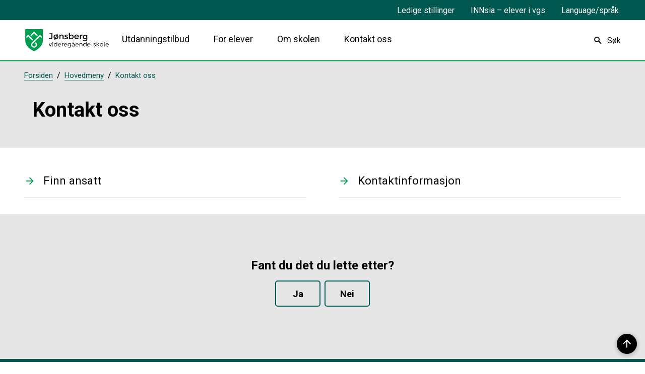

--- FILE ---
content_type: text/html; charset=utf-8
request_url: https://www.jonsberg.vgs.no/hovedmeny/kontakt-oss/
body_size: 15955
content:


<!DOCTYPE html>
<html lang="nb">
<head><meta charset="utf-8" /><meta name="format-detection" content="telephone=no" />
        <base href="/">
    <link href="/templates/assets/css/default.css?v=17.10.4485" type="text/css" rel="stylesheet">
<script src="/ClientApp/vanilla/templates/dist/bundle.js?v=17.10.4485" type="module"></script>
<script src="/ClientApp/vanilla/web-component-library/dist/index.js" type="module"></script>
<script src="/clientapp/reactjs-front/shared-components/dist/acos-shared-components.umd.js"></script><link href="/templates/assets/legacy-css/default-typography.css?v=20250526" rel="stylesheet" type="text/css" /><link href="/templates/assets/legacy-css/default-skip-to-links.css?v=20230510" rel="stylesheet" type="text/css" /><link href="https://cdn.jsdelivr.net/npm/remixicon@latest/fonts/remixicon.min.css" rel="stylesheet" /><link href="/templates/assets/legacy-css/default-tabfocus-styles.css?v=20250331" rel="stylesheet" type="text/css" />
<meta http-equiv="X-UA-Compatible" content="IE=edge" />
<script src="/script/jQuery/jquery-1.12.4.min.js"></script>
<script src="/script/jQuery/jquery-migrate-1.4.1.min.js"></script>




<script src="/script/js/basefunksjoner.js?v=20210408"></script>




<script src="/script/jQuery/jquery.acos.js?v=20102020"></script>

<link type="text/css" rel="stylesheet" href="/clientApp/reactjs-front/tilbakemelding/build/static/css/main.da8afa71.css?v=17.10.4485" />
<link type="text/css" rel="stylesheet" href="/Maler/Default/assets/css/themes/default/default.css?v=17.10.4485" />
<link type="text/css" rel="stylesheet" href="/Maler/Standard/Handlers/StyleHandler.ashx?bundle=signature&portalID=17&sprakID=1&designID=18&v=17.10.4485" />
<link type="text/css" rel="stylesheet" href="/Design/fylkeskommunene/fylkene/v2019/assets/css/themes/innlandet/innlandet-vgs/innlandet-vgs.css?v=v17.10.04485" />
<link type="text/css" rel="stylesheet" href="https://fonts.googleapis.com/css?family=Roboto:400,400i,700,700i&display=swap" />
<link type="text/css" rel="stylesheet" href="/css/autoSuggest/autoSuggest.min.css?v=20230704" />
<meta name="google-site-verification" content="KHWcyGy3i_Rd6tgLPIW4qcBTB_cMe8Xk742ettFcB5U" />


    
    <meta name="viewport" content="width=device-width, initial-scale=1" />
    
    
    
    
    
<title>
	Kontakt oss - Jønsberg videregående skole
</title><script>
    (function () {
        document.addEventListener('DOMContentLoaded', function () {
            document.querySelector(':root').style.setProperty('--bc-primary-color-500', '#005850');
            document.querySelector(':root').style.setProperty('--bc-primary-color-400', '#196861');
            document.querySelector(':root').style.setProperty('--bc-primary-color-300', '#478680');
            document.querySelector(':root').style.setProperty('--bc-primary-color-200', '#7EAAA6');
            document.querySelector(':root').style.setProperty('--bc-primary-color-100', '#B1CCC9');
        });
     })();
</script>
<link href="/css/css.ashx?style=artikkel" rel="stylesheet" type="text/css" /><link href="/css/css.ashx?style=login" rel="stylesheet" type="text/css" /><link rel="shortcut icon" href="/handlers/bv.ashx/iefe3ee3a-1357-40e1-8b37-58a303f8096a/favicon.png"/>
<meta name="description" content="Jønsberg videregående skoler er en naturbruksskole som ligger i flotte omgivelser i Stange kommune." />
<meta name="language" content="nb" />
<meta name="acos-cmscontext" content="w3029$o-1$m2622$sl0" />
</head>
<body lang="nb">
    
    
    
    
    <div aria-label="Snarveier " role="navigation">

	<ul class="il-skip-to-links hidden">

		<li class="il-skip-to-link-item"><a class="il-skip-to-link" href="#contentInnhold">Hopp til innhold</a></li>
		<li class="il-skip-to-link-item"><a class="il-skip-to-link" href="#contentHovedmeny">Hopp til meny</a></li>
		<li class="il-skip-to-link-item"><a class="il-skip-to-link" href="#contentSok">Hopp til søk</a></li>

	</ul>
</div>

    

    <script type="text/javascript"> /*<![CDATA[*/ (function() { var sz = document.createElement('script'); sz.type = 'text/javascript'; sz.async = true; sz.src = '//siteimproveanalytics.com/js/siteanalyze_6002401.js'; var s = document.getElementsByTagName('script')[0]; s.parentNode.insertBefore(sz, s); })(); /*]]>*/ </script>

    
    
    <form method="post" action="/hovedmeny/kontakt-oss/" id="aspnetForm" class="no-script transport-page subpage">
<div>
<input type="hidden" name="__VIEWSTATE" id="__VIEWSTATE" value="kY2maWVN2RN4FXgxrAJ2ihvdb5c3i7yPPne/5bNVpeB/b0suVh/CDc0th10zNQ1aNCopOow35Nh5nZQXYfaAVfyeWdMJwgXR3QNPvhTaRvpLPe4GOxP4eb9/rMsVml08jbhAnr9nX8iI7dBi/eaGWGH/Psq7e5gC5sHnDVgJ37cZ9G+EAUutmsckJUhlxskfdyOrHLrSBT7DVSy60wJq4lip+V8cPR3kme8jESYOeDkbbcOLTEY4H5d0L+VB10YHGX/[base64]/RMWeJ640vWkdAqPw0BkL2FWhK7li3yUb7WwNYhwxf4sFRwaRoLSXtKU3DV4ILENFfIMZ+b/rdcGNV7MtrJWNiAz5uX1iZ3vrqCLefqSku/Majkb/qCUle02k5NWLICdbByv3azbn+vcZE6DqCj3SwghUHcCTZ7DBHDg8+ludtdvIQ3zXiVbtkmZ8kYCQadUO7W+Q0H3wrHdGYksMRAhW2L+jXkB2W6TMozYx3IqMU1IH41PIvZ6B8MYiJRO2c1YRXwEJUY+LRSEEqfGeHir0WVXsUtXTysfir/k5lJlD/vM7ctKySsLO8DotN/f1O7AyhoMzZoW45I35t/Z9+ENCzkdMqvYYN/7LZlcBD4G6BLuASW/iSg/RQVQ2XRx/ULaJkRLLVKedMISpKm/pmuJbLTajqG0OPMNmtzkIkpR2VgaRpNQ/5PyT69OKxknataDieaZ7Kk0iOoehLPTJQU7duZBG+Y1cDGA8RFh5bGIX8mgmPFKQlEI063Dye5jDJQypffOZp4+ZXP/I55FY+BvH9xGGDVBQV3kzCWYzz1CVEKK640PHNobxbxATivdprk+uwrxV3SznhpHr4wTMHO5a311sILHRH2rmOfhp3quSVg7w46jClhXhVoPIfiXE786namEVEmWZzVe84L5zfaOsSR87bWY3TnwGWY7DuE+uQfj0SwfLGx/hjiREFllttu3FlLmZmZS/bsh32xK7hALGWjEm9UyJasaRJu8/uz9/pztIArjWJRgOip/EPo4mclV9ul3UCz5h3NhRZeW4+0ZfH0nF0Elad8GV0/UJLGMkc2ngJd6bmUHp8JHk2dPC4StTM28Ydg6MjhohZfA21L4YjwApZ/q6C8J3vsgic7BjVwQ44E8wtg2arY2uxrDicTQ8CVqNxJuON5hDQZUGN2ceFfatITNf4cXJAxPk35KBjiW/bRZiRhCgT/Ij4EyJT9gxje/[base64]/Og59NlblYm8EekLO3lFptMyIUch+O9F0DUcod1dniTGW3qlrbJrxPpM5WMwswyoWOEuuNhI7kSSRJu+Mc8sAYSjQT+/UUUtiW4C90ZNkeswSp9o+euG0DQ46PlJ3wHeIWQlSZGfe1AFtko/KEnAlJ03RWLWmZ4UzR6PtC6FLxYI94jA+Rpj/pLs/2cKjATRxirIxV3RBjsAm/LFkYDdnIr+X54+A0x7FX8EMCNwK5jIyAPL0d4kM3KQ+hbxWh2FTsq8asY6CCHlLquaa4TEDzLAXh2KPouFPbJh2ozgQM8XvOAXJpYn/JSWArbqb/L4C1cbB31VNGPobfssE0zkVqzcI4VYjdt5WXcmnJ5A5vnFZdKAVvaHHkJa5rIs2Sb8nfrEv96xLNsrJuP0Y3Vs7Mry+EOm4/f6SDzfny8mWndkUV9nZhiN3JbGE3FkrbUH/InDoOufgGpeciyriXieqrTG/9lRsETQYRrr/xWK2iCnPWXFQ92Q5jVLd6Ty7Wy57fuY6JkZYb8asFoFa2+kdZGndhEevnpinqGLCdPGDr/rIy232tMwbVIA9dAn+pyZz1BroDwNPZ/C0lWJJS1mNyNsbuaL6xeeprzaiF9qN9hAACzBrKYb3lPBckm526d1kH393q+22TBV6kQ47OgugNKUkGKFedzBuN2WT6o5P9kh/xhveZcLrVuC3j8AfAJmjI+NC1+cTSpb4GrrhATLUqfdyuXRe5ry8gKdzL7+2ciqAlts5k0LCxZ+H+JwnvBzh7JTM6CVHAQ2Zqxy/ZybkLTbLTXyaOrLyfYFq+65BhiAa2K27yjpi24SxjDXdw7tCukh1nZ/VCWfc1Anggcdo9gz1ygyf/TZHBvGJWodCaPQjJchsxJ0buZ7c1ruhR0wZrF+GXCE3OtrQLPL10RvZHntNl3+wsD8AQIT6BAx+LFGNxGqRuKMup/SGnlcFhmWdfo+J4waWKWYFMTYoRxYVLh0H1T4oGz+A0g0L7DQx6cQPQOV99zN16w+uscqgD5wFqhWGUQ/RZC0efWaTbCJK3M0ZxYhfgWInGQdH2FAEssTqBgQXV1LHw20ulOiZkbHaaGMkHTB3k8ZH9zhxgG1qOBoUpPX9Dk5P0T1qb+1e15E396wCRgXSQt3x+Ba3KYpUNn+1bXq0V2d4B2icU+PUPbJVHKhqKK1A8zcCPfG4aYPs+q53UF/U6U9h3cVH49wDNRoONcPtKMsWgDGCsfO9FobwRHn6XJdkFMEtZp14yjYO4chs6oH1Z5afe0iHi07qH7tFV/acojeWFms+9zhXK8xfcxXSCPFaWnVV5FzQT97vX6341pwCa0vFz7WZzadQpBdCA9YbSiu9/U73Ww7l2ys0TzWXm4frchLysNepnj3jIcTw98Wm/36h85x4efNP1CpI1LyHKw5gyLEFND1GxbtlDQ1DIeU6qJvlXTqxDHqRqCWjXuDRSKc+0lK7qaHGFmLy2NmA3JUBNPRJM5dKNq3J4puHCoWAY2Ls8Y2LtMP+L4IshlDToRbfnamiZoq9tscZPL/F547kIOyBp4Z+15DwysUrEfnyKTwwlkJXgZabRDADkClYWFAtetusnSE5v+kBIE4HkuBNuBGWGp7mosCwkmq360nUQVm86QyOUuHPKvw2iZ9xPVqlddpqi/n2qeF6R8ufnYLdJnLS1p0gFL3hjqqMskroNDlGKKqY0lWoUaCRP+Hojm5h5aUE5tl0V1x40viX3LjpTldwUP4=" />
</div>


<script type="text/javascript">
//<![CDATA[
function addLoadEvent(func) {
var oldonload = window.onload;
if (typeof window.onload != 'function') {
window.onload = func;
} else {
window.onload = function() {
if (oldonload) {
oldonload();
}
func();
}
}
}   
//]]>
</script>

<div>

	<input type="hidden" name="__VIEWSTATEGENERATOR" id="__VIEWSTATEGENERATOR" value="5D6C0733" />
	<input type="hidden" name="__EVENTTARGET" id="__EVENTTARGET" value="" />
	<input type="hidden" name="__EVENTARGUMENT" id="__EVENTARGUMENT" value="" />
	<input type="hidden" name="__VIEWSTATEENCRYPTED" id="__VIEWSTATEENCRYPTED" value="" />
	<input type="hidden" name="__EVENTVALIDATION" id="__EVENTVALIDATION" value="dEQIPmtG3llkJLkO9uY2DfA8iLckUrnpJCjFkZgQYOJ9fHuyvW3Dsb4mT0rdXFVvl7Zd2LzrpkpiIs3wH7tqLkLc0naro/WNjo+dTRK7EW6Dql8Hk/ZtTCOxBXcKn9/OqSdLxcI/GbQIk4V2fZYqwKjhn/o68ZyCy95w9CRSkG9ZQRLiAKGCsqWefEaEt/5Deou4e7r+asjkuGcZQUb6eyMUIEV3QtY0FaVysKbmUJ1LsH22YAmfnJcdBDGm7luyLfUNqWxqIDXeqanT3l24Ag==" />
</div>

        
        
        
        
            <header class="header">
                <a name="header"></a>
                
                    <div class="header-upper wrapper-outer">
                        <div class="header-upper-content wrapper-inner wrapper-inner--full-width">
                            <!-- Start sone -->
<div id="Sone2003" class="zone Zone webPartZoneVertical">

</div>
<!-- Slutt sone --><!-- Start sone -->
<div id="Sone2004" class="zone Zone webPartZoneVertical">

	<div class="webPart" id="ctl00_ctl00_ctl00_ctl00_innhold_ctl04_WebpartId_1468">
		<div class="webPartInnhold">
			
<ul class="vListe"><li class="toplevel"><a href="https://innlandetfylke.no/om-fylkeskommunen/ledige-stillinger/" data-id="8301" class=""><span><span class="img"></span><span class="text">Ledige stillinger</span></span></a></li><li class="toplevel"><a href="https://innlandet.sharepoint.com/sites/INNsia-Eleverivideregendeskole" target="_blank" data-id="8302" class=""><span><span class="img"></span><span class="text">INNsia – elever i vgs</span></span></a></li><li class="toplevel js-google-translate"><a href="https://innlandetfylke.no/" data-id="8378" class=""><span><span class="img"></span><span class="text">Language/språk</span></span></a></li></ul>
		</div>
	</div>

	<div class="webPart google-translate-container" id="ctl00_ctl00_ctl00_ctl00_innhold_ctl04_WebpartId_2760">
		<div class="webPartInnhold">
			<div id="google_translate_element" class="notranslate skiptranslate" data-languages=""></div>
                <script src="/script/js/googleTranslate.js"></script>
                <script src="https://translate.google.com/translate_a/element.js?cb=googleTranslateElementInit" async defer></script>
            
		</div>
	</div>

</div>
<!-- Slutt sone -->
                        </div>
                    </div>
                
                <div class="header-lower wrapper-outer">
                    <div class="header-lower-content wrapper-inner wrapper-inner--full-width">
                        <div class="logo">
                            <a id="ctl00_ctl00_ctl00_ctl00_innhold_hlDefault" href="/">
                                    <span class="custom-logo">
                                        <img alt="Jønsberg videregående skole" src="/handlers/bv.ashx/i1d13b07a-4587-4777-9d25-541d4d6bd550/jonsberg-vgs.svg" />
                                    </span>
                                </a>
                        </div>
                        <div class="navigation">
                            
                                <div class="navigation-links">
                                    <!-- Start sone -->
<div id="Sone2002" class="zone Zone webPartZoneVertical">

	<div class="webPart" id="ctl00_ctl00_ctl00_ctl00_innhold_ctl05_WebpartId_1467">
		<div class="webPartInnhold">
			
<ul class="vListe"><li class="toplevel"><a href="https://www.jonsberg.vgs.no/hovedmeny/utdanningstilbud/" data-id="1524" class="">Utdanningstilbud</a></li><li class="toplevel"><a href="https://www.jonsberg.vgs.no/hovedmeny/for-elever/" data-id="1525" class="">For elever</a></li><li class="toplevel"><a href="https://www.jonsberg.vgs.no/hovedmeny/skolen-var/" data-id="1526" class="">Om skolen</a></li><li class="toplevel"><a href="https://www.jonsberg.vgs.no/hovedmeny/kontakt-oss/" data-id="2330" class="">Kontakt oss</a></li></ul>
		</div>
	</div>

</div>
<!-- Slutt sone -->
                                </div>
                            

                        </div>
                        <div class="navigation-buttons">
                            <a name="contentHovedmeny"></a>

                            <button type="button" class="search-box-toggle">
                                <span>
                                    Søk 
                                </span>
                            </button>
                            <button type="button" class="main-menu-toggle">
                                <span class="vis-meny">
                                    Meny 
                                </span>
                            </button>
                        </div>
                    </div>
                </div>
            </header>
        
        <nav class="main-menu">
            <div class="main-menu-content">
                
                <!-- Start sone -->
<div id="Sone100000" class="zone Zone webPartZoneVertical">

	<div class="webPart nav-menu" id="ctl00_ctl00_ctl00_ctl00_innhold_ctl07_WebpartId_1480">
		<div class="webPartInnhold">
			
<ul class="vListe"><li class="toplevel"><a href="https://www.jonsberg.vgs.no/hovedmeny/utdanningstilbud/" data-id="1524" class="">Utdanningstilbud</a></li><li class="toplevel"><a href="https://www.jonsberg.vgs.no/hovedmeny/for-elever/" data-id="1525" class="">For elever</a></li><li class="toplevel"><a href="https://www.jonsberg.vgs.no/hovedmeny/skolen-var/" data-id="1526" class="">Om skolen</a></li><li class="toplevel"><a href="https://www.jonsberg.vgs.no/hovedmeny/kontakt-oss/" data-id="2330" class="">Kontakt oss</a></li></ul>
		</div>
	</div>

	<div class="webPart top-menu" id="ctl00_ctl00_ctl00_ctl00_innhold_ctl07_WebpartId_1481">
		<div class="webPartInnhold">
			
<ul class="vListe"><li class="toplevel"><a href="https://innlandetfylke.no/om-fylkeskommunen/ledige-stillinger/" data-id="8301" class="">Ledige stillinger</a></li><li class="toplevel"><a href="https://innlandet.sharepoint.com/sites/INNsia-Eleverivideregendeskole" target="_blank" data-id="8302" class="">INNsia – elever i vgs</a></li><li class="toplevel js-google-translate"><a href="https://innlandetfylke.no/" data-id="8378" class="">Language/språk</a></li></ul>
		</div>
	</div>

</div>
<!-- Slutt sone -->
            </div>
        </nav>
        <div class="search-box wrapper-outer" role="search">
            <div class="search-box-content wrapper-inner">
                <div id="ctl00_ctl00_ctl00_ctl00_innhold_ucSokLiten_pnlSok" onkeypress="javascript:return WebForm_FireDefaultButton(event, &#39;ctl00_ctl00_ctl00_ctl00_innhold_ucSokLiten_btnSearch&#39;)">
	
<div class="js-searchform" data-action-url="/sok.aspx">
    <div id="ctl00_ctl00_ctl00_ctl00_innhold_ucSokLiten_pnlAutoSuggest">
		
        
        
        
        <script>
            $(function () {
                if (typeof window.AutoSuggest !== 'undefined') { 
                    document.querySelector("#ctl00_ctl00_ctl00_ctl00_innhold_ucSokLiten_txtSearch").setAttribute('autocomplete', 'off');
                    AutoSuggest.init(document.querySelector("#ctl00_ctl00_ctl00_ctl00_innhold_ucSokLiten_txtSearch"), {
                        PortalID: 17,
                        SprakID: 1,
                        Token: '37691749112f46eeb11d64241d26cf4a',
                        AutoSuggestWordsURL: '/api/presentation/sok/Forslag',
                        DidYouMeanURL: '/api/presentation/sok/ForslagPaAndreOrd',
                        Container: $("#ctl00_ctl00_ctl00_ctl00_innhold_ucSokLiten_pnlSok"),
                        btnSearch: $("#ctl00_ctl00_ctl00_ctl00_innhold_ucSokLiten_btnSearch, #ctl00_ctl00_ctl00_ctl00_innhold_ucSokLiten_btnImageSearch"),
                        oSeResultatFor: ''
                    });
				}
            });
        </script>
    
	</div>
    <a name="contentSok"></a>
	

    <input type="hidden" name="ctl00$ctl00$ctl00$ctl00$innhold$ucSokLiten$hdMId1" id="ctl00_ctl00_ctl00_ctl00_innhold_ucSokLiten_hdMId1" value="2545" />
    <input name="ctl00$ctl00$ctl00$ctl00$innhold$ucSokLiten$txtSearch" type="text" id="ctl00_ctl00_ctl00_ctl00_innhold_ucSokLiten_txtSearch" class="js-liten-trigger-search" aria-label="Søketekst" placeholder="Hva leter du etter?" />
    <input type="submit" name="ctl00$ctl00$ctl00$ctl00$innhold$ucSokLiten$btnSearch" value="Søk" id="ctl00_ctl00_ctl00_ctl00_innhold_ucSokLiten_btnSearch" />
    

    <script>
        (function () {

            const input = document.getElementById('ctl00_ctl00_ctl00_ctl00_innhold_ucSokLiten_txtSearch');
            const searchBase = '/sok.aspx';
            const searchUrl = searchBase + (searchBase.includes('?') ? '&' : '?') + 'MId1=2545&soketekst='

            if(input) {
                var searchBoxes = document.querySelectorAll('.js-searchform .js-liten-trigger-search');

                if (searchBoxes) {
                    for (var i = 0; i < searchBoxes.length; i++) {
                        var searchBox = searchBoxes[i];

                        if (!searchBox.hasAttribute('data-handled')) {
                            searchBox.setAttribute('data-handled', 'true');

                            searchBox.addEventListener('keydown', function(e) {
                                if (e.which == 13) {
                                    window.location.href = searchUrl + input.value;
                                }
                            });
                        }
                    }
                }

                var submitButtons = document.querySelectorAll('.js-searchform input[type="submit"]');
        
                if (submitButtons) {
                    for (var i = 0; i < submitButtons.length; i++) {
                        var submitButton = submitButtons[i];
                    
                        if (!submitButton.hasAttribute('data-handled')) {
                            submitButton.setAttribute('data-handled', 'true');

                            submitButton.addEventListener('click', function (e) { 
                                e.preventDefault();
                                window.location.href = searchUrl + input.value;
                            });
                        }
                    }
                }
            }

        })();
    </script>
</div>

</div>
            </div>
        </div>
        
        
    

    
    
        <div class="page-navigation-banner">
            
                <div class="upper-page-navigation wrapper-outer">
                    <div
                        class="upper-page-navigation-content wrapper-inner wrapper-inner--full-width">
                        
                            <div class="breadcrumbs">
                                <div class="breadcrumbsWrapper">
                                    
        <span>
            <span class="breadcrumbs__label ">
                Du er her:
            </span>
        </span>
        <ul id="breadcrumb-ctl00_ctl00_ctl00_ctl00_innhold_MidtSone_ucBreadcrumbs" class="breadcrumbs__list js-breadcrumb">
    
        <li class="breadcrumbs__item">
            <a href="https://www.jonsberg.vgs.no:443/" 
                >
                <span>Forsiden</span>
            </a> 
        </li>
    
        <li class="breadcrumbs__item">
            <a href="https://www.jonsberg.vgs.no:443/hovedmeny/" 
                >
                <span>Hovedmeny</span>
            </a> 
        </li>
    
        <li class="breadcrumbs__item">
            <a href="https://www.jonsberg.vgs.no:443/hovedmeny/kontakt-oss/" 
                >
                <span>Kontakt oss</span>
            </a> 
        </li>
    
        </ul>
    

<script>

    (function () {

        

        var initialBreadcrumbs = [];

        function createBreadcrumbItem(title, url) {
            var liElement = document.createElement('li');
            liElement.classList.add('breadcrumbs__item');

            var aElement = document.createElement('a');
            aElement.href = url;

            liElement.appendChild(aElement);

            var spanElement = document.createElement('span');
            spanElement.innerText = title;

            aElement.appendChild(spanElement);

            return liElement;
        }

        function initialize() {
            var breadcrumbElements = document.querySelectorAll('.js-breadcrumb');

            if (breadcrumbElements) {
                for (var i = 0, length = breadcrumbElements.length; i < length; i++) {
                    var breadcrumbElement = breadcrumbElements[i];

                    initialBreadcrumbs[breadcrumbElement.id] = breadcrumbElement.querySelectorAll('li');
                }
            }
        }

        document.addEventListener('DOMContentLoaded', function () {
            if (!window.legacyBreadcrumbsInitialized) {
                initialize();

                if (window.eventBus) {
                    window.eventBus.addEventListener('add-breadcrumb-item', function (event) {
                        var breadcrumbElements = document.querySelectorAll('.js-breadcrumb');

                        if (breadcrumbElements) {
                            for (var i = 0, length = breadcrumbElements.length; i < length; i++) {
                                var breadcrumbElement = breadcrumbElements[i];

                                var breadcrumbItemElement = createBreadcrumbItem(event.target.title, event.target.url);

                                breadcrumbElement.appendChild(breadcrumbItemElement);
                            }
                        }
                    });

                    window.eventBus.addEventListener('remove-breadcrumb-item', function (event) {
                        var breadcrumbElements = document.querySelectorAll('.js-breadcrumb');

                        if (breadcrumbElements) {
                            for (var i = 0, length = breadcrumbElements.length; i < length; i++) {
                                var breadcrumbElement = breadcrumbElements[i];

                                if (breadcrumbElement.lastElementChild) {
                                    breadcrumbElement.removeChild(breadcrumbElement.lastElementChild);
                                }
                            }
                        }
                    });

                    window.eventBus.addEventListener('reset-breadcrumb', function (event) {
                        var breadcrumbElements = document.querySelectorAll('.js-breadcrumb');

                        if (breadcrumbElements) {
                            for (var i = 0, length = breadcrumbElements.length; i < length; i++) {
                                var breadcrumbElement = breadcrumbElements[i];

                                breadcrumbElement.innerHTML = '';

                                for (var j = 0; j < initialBreadcrumbs[breadcrumbElement.id].length; j++) {
                                    var breadcrumbItemElement = initialBreadcrumbs[breadcrumbElement.id][j];

                                    breadcrumbElement.appendChild(breadcrumbItemElement);
                                }                           
                            }
                        }
                    });
                }

                window.legacyBreadcrumbsInitialized = true;
            }
        });

    })();

</script>
                                </div>
                            </div>
                        
                    </div>
                </div>
            <a name="contentInnhold"></a>

                <div class="page-title wrapper-outer js-page-title">
                    <div class="page-title-content wrapper-inner">
                        <div
                            class="page-title-content-block page-title-content-block--left">
                            <h1 class="js-page-title-text">
                                Kontakt oss
                            </h1>
                            <!-- Start sone -->
<div id="Sone10002" class="zone Zone webPartZoneVertical">


</div>
<!-- Slutt sone -->
                        </div>
                        
                    </div>
                </div>
            
        </div>
        
            <div class="lower-page-navigation wrapper-outer">
                <div class="lower-page-navigation-content wrapper-inner">
                    
                        <div class="sub-navigation">
                            
<ul class="vListe">
<li><a href="https://www.jonsberg.vgs.no:443/hovedmeny/kontakt-oss/finn-ansatt/" data-id="7284"><span><span class="text">Finn ansatt</span></span></a></li><li><a href="https://www.jonsberg.vgs.no:443/hovedmeny/kontakt-oss/kontaktinformasjon/"><span><span class="text">Kontaktinformasjon</span></span></a></li></ul>

                        </div>
                    
                </div>
            </div>
        
    
    
    
    

    

    

    <div class="zone-containers">
        
        <div id="ctl00_ctl00_ctl00_ctl00_innhold_MidtSone_plhZoneContainer7100" class="zone-container wrapper-outer">
	
            <div class="wrapper-inner">
                <!-- Start sone -->
	<div id="Sone7100" class="zone Zone webPartZoneVertical">

		<div class="webPart" id="ctl00_ctl00_ctl00_ctl00_innhold_MidtSone_ctl09_WebpartId_1479">
			<div class="webPartInnhold">
				
    <div id="tilbakemelding"></div>



			</div>
		</div>

	</div>
	<!-- Slutt sone -->
            </div>
        
</div>
        
        
        
        
    </div>
    

        
        
            <footer class="footer wrapper-outer">
                
                    <div class="footer-logo wrapper-inner">
                        <!-- Start sone -->
<div id="Sone7600" class="zone Zone webPartZoneVertical">

	<div class="webPart egendef" id="ctl00_ctl00_ctl00_ctl00_innhold_ctl09_WebpartId_1470">
		<div class="webPartInnhold">
			<!-- Cached at 30.01.2026 06.53.24 (html) 08.07.2025 20.55.14 (content) (1) -->
<p><a class="InnholdLinkTekst link-webpage " href="https://www.jonsberg.vgs.no/" data-id='8365'><span class="displayBlock artikkel-bilde-container legacy-content-block legacy-content-block--image displayBlock floatNone bilde"><img alt="Jønsberg videregående skole" src="/handlers/bv.ashx/i60912699-0754-48ff-b8cf-f0c46116153a/w1200/q377/kb3d877e4099c/jonsberg-vgs.png" class="js-lightbox-image" data-lightbox-image-url="/handlers/bv.ashx/i60912699-0754-48ff-b8cf-f0c46116153a/w1200/q377/kb3d877e4099c/jonsberg-vgs.png" data-lightbox-thumbnail-url="/handlers/bv.ashx/e1/i60912699-0754-48ff-b8cf-f0c46116153a/w1200/q377/ka98fcc74dbf7/jonsberg-vgs.png" data-lightbox-image-description="" data-lightbox-image-alttext="Jønsberg videregående skole"/></span></a><span>&nbsp;</span></p>


		</div>
	</div>

</div>
<!-- Slutt sone -->
                    </div>
                
                <div class="footer-content wrapper-inner">
                    <ul>
                        <li>
                            <!-- Start sone -->
<div id="Sone8000" class="zone Zone webPartZoneVertical">

	<div class="webPart egendef" id="ctl00_ctl00_ctl00_ctl00_innhold_ctl10_WebpartId_1471">
		<div class="webPartInnhold">
			<!-- Cached at 30.01.2026 06.53.24 (html) 08.07.2025 20.55.14 (content) (1) -->
<h2 class="il-heading il-heading--h2">Kontakt&nbsp;oss</h2>

<p>Telefon: 62 58 12 01</p>

<p><a class="InnholdLinkTekst link-email " href="mailto:post.jonsberg.vgs@innlandetfylke.no" data-id='1568'>Send e-post</a></p>

<p><a class="InnholdLinkTekst link-webpage " href="https://svarut.ks.no/edialog/mottaker/920717152" data-id='10792'>Send sikker digital post</a></p>

<p><strong>Bes&oslash;ksadresse</strong><br />
J&oslash;nsbergvegen 272<br />
2335 Stange<br />
<a class="InnholdLinkTekst link-webpage " href="http://www.googlemaps.com" data-id='1567'>Vis i kart</a></p>

<p><strong>Postadresse&nbsp;</strong><br />
<a class="InnholdLinkTekst link-webpage InnholdLinkTekst" href="https://www.jonsberg.vgs.no/hovedmeny/kontakt-oss/kontaktinformasjon/" data-id='2444'>Se n&aelig;rmere informasjon</a></p>


		</div>
	</div>

</div>
<!-- Slutt sone -->
                        </li>
                        <li>
                            <!-- Start sone -->
<div id="Sone8001" class="zone Zone webPartZoneVertical">

	<div class="webPart egendef" id="ctl00_ctl00_ctl00_ctl00_innhold_ctl11_WebpartId_1472">
		<div class="webPartInnhold">
			<!-- Cached at 30.01.2026 06.53.24 (html) 29.09.2025 12.34.09 (content) (1) -->
<h2 class="il-heading il-heading--h2">Videregående skoler i Innlandet</h2><div class="legacy-content-block-wrapper" data-padding="auto" data-column-count="2"><div class="legacy-content-block"><div class="legacy-content-block-body"><div class="content-block-body-column content-block-body-column-1"><p><a class="InnholdLinkTekst link-webpage " href="https://www.elverum.vgs.no/" onclick="window.open(this.href); return false;" target="_blank" data-id='108674'>Elverum vgs</a><br /><a class="InnholdLinkTekst link-webpage " href="https://www.gausdal.vgs.no/" onclick="window.open(this.href); return false;" target="_blank" data-id='108675'>Gausdal vgs</a><br /><a class="InnholdLinkTekst link-webpage " href="https://www.gjovik.vgs.no/" onclick="window.open(this.href); return false;" target="_blank" data-id='108676'>Gjøvik vgs</a><br /><a class="InnholdLinkTekst link-webpage " href="https://www.hadeland.vgs.no/" onclick="window.open(this.href); return false;" target="_blank" data-id='108677'>Hadeland vgs</a><br /><a class="InnholdLinkTekst link-webpage " href="https://www.hamar-katedral.vgs.no/" onclick="window.open(this.href); return false;" target="_blank" data-id='108695'>Hamar katedralskole</a><br /><a class="InnholdLinkTekst link-webpage " href="https://www.jonsberg.vgs.no/" onclick="window.open(this.href); return false;" target="_blank" data-id='108678'>Jønsberg vgs</a><br /><a class="InnholdLinkTekst link-webpage " href="https://www.lena-valle.vgs.no/" onclick="window.open(this.href); return false;" target="_blank" data-id='108679'>Lena-Valle vgs</a><br /><a class="InnholdLinkTekst link-webpage " href="https://www.lillehammer.vgs.no/" onclick="window.open(this.href); return false;" target="_blank" data-id='108680'>Lillehammer vgs</a><br /><a class="InnholdLinkTekst link-webpage " href="https://www.n-g.vgs.no/" onclick="window.open(this.href); return false;" target="_blank" data-id='108681'>Nord-Gudbrandsdal vgs</a><br /><a class="InnholdLinkTekst link-webpage " href="https://www.nord-osterdal.vgs.no/" onclick="window.open(this.href); return false;" target="_blank" data-id='108682'>Nord-Østerdal vgs</a></p></div><div class="content-block-body-column content-block-body-column-2"><p><a class="InnholdLinkTekst link-webpage " href="https://www.raufoss.vgs.no/" onclick="window.open(this.href); return false;" target="_blank" data-id='110272'>Raufoss vgs</a><br /><a class="InnholdLinkTekst link-webpage " href="https://www.ringsaker.vgs.no/" onclick="window.open(this.href); return false;" target="_blank" data-id='108684'>Ringsaker vgs</a><br /><a class="InnholdLinkTekst link-webpage " href="https://www.sentrum.vgs.no/" onclick="window.open(this.href); return false;" target="_blank" data-id='108685'>Sentrum vgs</a><br /><a class="InnholdLinkTekst link-webpage " href="https://www.soloer.vgs.no/" onclick="window.open(this.href); return false;" target="_blank" data-id='108687'>Solør vgs</a><br /><a class="InnholdLinkTekst link-webpage " href="https://www.stange.vgs.no/" onclick="window.open(this.href); return false;" target="_blank" data-id='108688'>Stange vgs</a><br /><a class="InnholdLinkTekst link-webpage " href="https://www.storhamar.vgs.no/" onclick="window.open(this.href); return false;" target="_blank" data-id='108689'>Storhamar vgs</a><br /><a class="InnholdLinkTekst link-webpage " href="https://www.storsteigen.vgs.no/" onclick="window.open(this.href); return false;" target="_blank" data-id='108690'>Storsteigen vgs</a><br /><a class="InnholdLinkTekst link-webpage " href="https://www.trysil.vgs.no/" onclick="window.open(this.href); return false;" target="_blank" data-id='108691'>Trysil vgs</a><br /><a class="InnholdLinkTekst link-webpage " href="https://www.valdres.vgs.no/" onclick="window.open(this.href); return false;" target="_blank" data-id='108692'>Valdres vgs</a><br /><a class="InnholdLinkTekst link-webpage " href="https://www.vinstra.vgs.no/" onclick="window.open(this.href); return false;" target="_blank" data-id='108693'>Vinstra vgs</a><br /><a class="InnholdLinkTekst link-webpage " href="https://www.ovrebyen.vgs.no/" onclick="window.open(this.href); return false;" target="_blank" data-id='108694'>Øvrebyen vgs</a></p></div></div></div></div>

		</div>
	</div>

</div>
<!-- Slutt sone -->
                        </li>
                        <li>
                            <!-- Start sone -->
<div id="Sone8002" class="zone Zone webPartZoneVertical">

	<div class="webPart egendef" id="ctl00_ctl00_ctl00_ctl00_innhold_ctl12_WebpartId_1473">
		<div class="webPartInnhold">
			<!-- Cached at 30.01.2026 06.53.24 (html) 08.07.2025 20.50.18 (content) (1) -->


		</div>
	</div>

</div>
<!-- Slutt sone -->
                        </li>
                    </ul>
                </div>
                <div class="footer-sole wrapper-inner">
                    <!-- Start sone -->
<div id="Sone8004" class="zone Zone webPartZoneVertical">

	<div class="webPart sosiale-medier" id="ctl00_ctl00_ctl00_ctl00_innhold_ctl13_WebpartId_1474">
		<h2 class="webPartTittel">
			<span>Følg oss</span>
		</h2><div class="webPartInnhold">
			
<ul class="vListe"><li class="toplevel instagram"><a href="https://www.instagram.com/jonsbergvgs" data-id="1527" class=""><span><span class="img"></span><span class="text">Instagram</span></span></a></li><li class="toplevel facebook"><a href="https://www.facebook.com/jonsbergVGS" data-id="1528" class=""><span><span class="img"></span><span class="text">Facebook</span></span></a></li><li class="toplevel snapchat"><a href="https://www.snapchat.com/add/jonsbergvgs" data-id="1531" class=""><span><span class="img"></span><span class="text">Snapchat</span></span></a></li><li class="toplevel gfx-innlandet"><a href="https://innlandetfylke.no/" data-id="8860" class=""><span><span class="img"></span><span class="text">Innlandet fylkeskommune</span></span></a></li></ul>
		</div>
	</div>

	<div class="webPart footer-links" id="ctl00_ctl00_ctl00_ctl00_innhold_ctl13_WebpartId_1475">
		<div class="webPartInnhold">
			
<ul class="vListe"><li class="toplevel"><a href="https://innlandetfylke.no/om-fylkeskommunen/personvern/" data-id="1532" class=""><span><span class="img"></span><span class="text">Personvern</span></span></a></li><li class="toplevel"><a href="https://innlandetfylke.no/om-fylkeskommunen/informasjonskapsler/" data-id="1533" class=""><span><span class="img"></span><span class="text">Informasjonskapsler (cookies)</span></span></a></li><li class="toplevel"><a href="https://uustatus.no/nb/erklaringer/publisert/2c8f22e1-3b9f-43d4-9e4d-b3334e342ecf" data-id="55493" class=""><span><span class="img"></span><span class="text">Tilgjengelighetserklæring</span></span></a></li></ul>
		</div>
	</div>

</div>
<!-- Slutt sone -->
                </div>
            </footer>
        
        <div class="back-to-top-button-wrapper">
            <a class="back-to-top-button js-back-to-top-button" href="#header">
                <span>Til toppen</span>
            </a>
        </div>
    
<script type="text/javascript">
//<![CDATA[
var theForm = document.forms['aspnetForm'];
if (!theForm) {
    theForm = document.aspnetForm;
}
function __doPostBack(eventTarget, eventArgument) {
    if (!theForm.onsubmit || (theForm.onsubmit() != false)) {
        theForm.__EVENTTARGET.value = eventTarget;
        theForm.__EVENTARGUMENT.value = eventArgument;
        theForm.submit();
    }
}
//]]>
</script>


<script src="/WebResource.axd?d=cBFEIRmpLxFfnoTwdVYRvQg7WQnvkKAtge82CNEeNGiM4wfO4i3ppAX1DWxJyY_PPuj64IZM__AfmaWbrjkNN_VvWlYRIL6a9yUZQV3vo-A1&amp;t=638901608248157332" type="text/javascript"></script>

<script src='/clientApp/reactjs-front/tilbakemelding/build/static/js/27.e030d1ab.chunk.js?v=17.10.4485'></script><script src='/clientApp/reactjs-front/tilbakemelding/build/static/js/main.290efcdf.js?v=17.10.4485'></script><script src='/script/jQuery/jquery.cookie.js'></script><script src='/Design/fylkeskommunene/fylkene/v2019/assets/js/scripts.js?v=v17.10.04485'></script><script src='/script/js/jsinfo.min.js?v=1.1'></script><script src='/script/js/beredskap.js'></script><script src='/script/eventbus/eventbus.min.js'></script><script src='/templates/design/assets/js/common.js?v=v17.10.04485'></script><script src='/script/vanilla/autosuggest/autosuggest.vanilla.js?v=20250710'></script></form>

     
    

    <script>
        var virtualPath = "/";
    </script>

    
    <script>
        var pageTitleHandledByDesignTemplates = false;

        (function () {
            window.addEventListener('hashchange', (event) => {
                
                var hash = window.location.hash;

                if (hash) {
                    var fragment = hash;

                    var element = document.querySelector('[data-id="' + fragment.substr(1) + '"]');

                    if (element) {
                        setTimeout(function () {
                            var useScrollIntoView = true;

                            if (!useScrollIntoView) {
                                var clientRect = element.getBoundingClientRect();

                                var scrollToTopMargin = 130;

                                var scrollToOptions = {
                                    top: clientRect.top + scrollToTopMargin + window.scrollY,
                                    behavior: 'smooth'
                                };

                                window.scroll(scrollToOptions);
                            } else {
                                element.scrollIntoView({ behavior: 'smooth', block: 'start' });
                            }
                        }, 250);
                    }
                }
            });

            document.addEventListener('DOMContentLoaded', function () {
                var pageTitleElement = document.querySelector('.js-page-title');

                if (pageTitleElement) {
                    var pageTitleElementStyle = window.getComputedStyle(pageTitleElement);
                    var pageTitleElementIsVisible = pageTitleElementStyle.display !== 'none' && pageTitleElementStyle.visibility !== 'hidden' && pageTitleElementStyle.opacity !== '0';

                    if (pageTitleElementIsVisible) {
                        pageTitleHandledByDesignTemplates = true;

                        document.querySelector('body').classList.add('has-page-title');
                    }

                    if (window.eventBus) {
                        window.eventBus.addEventListener('set-page-title', function (event) {
                            if (event.target && event.target.text) {
                                var pageTitleTextElement = document.querySelector('.js-page-title-text');

                                if (pageTitleTextElement) {
                                    pageTitleTextElement.innerHTML = event.target.text;
                                }
                            }
                        });
                    }
                }


                var hash = window.location.hash;

                if (hash) {

                    if (hash.startsWith('#!#')) {
                        var fragment = hash.substr(2);

                        var element = document.querySelector(fragment);

                        if (element) {
                            setTimeout(function () {
                                var clientRect = element.getBoundingClientRect();
                                window.scroll(0, clientRect.top + window.scrollY);
                            }, 250);
                        }
                    } else {
                        var fragment = hash;

                        
                        try {
                            var element = document.querySelector(fragment);

                            if (!element) {
                                
                                element = document.querySelector('[data-id="' + fragment.substr(1) + '"]');

                                if (element) {
                                    setTimeout(function () {
                                        var clientRect = element.getBoundingClientRect();
                                        window.scroll(0, clientRect.top + window.scrollY);

                                        if (window.eventBus) {
                                            window.eventBus.dispatch('show-parent-container', element);
                                        }
                                    }, 250);
                                }
                            }
                        } catch {

                        }
                    }
                }

                var anchorElements = document.getElementsByTagName('a');
                
                for (var i = 0; i < anchorElements.length; i++) {
                    try {
                        var anchor = anchorElements[i];

                        var hasHref = anchor.hasAttribute('href');

                        if (hasHref) {
                            var isExternal = anchor.hostname != window.location.hostname;
                            var isJavascript = anchor.href.indexOf('javascript:') > -1
                            var isMailTo = anchor.href.indexOf('mailto:') > -1;
                            var isTelLink = anchor.href.indexOf('tel:') > -1;
                            var hasImage = anchor.querySelector('img');

                            if (isExternal && !isJavascript && !isMailTo && !isTelLink && !hasImage) {
                                if (!anchor.classList.contains('external-link')) {
                                    anchor.classList.add('external-link');
                                }

                                if (!anchor.classList.contains('external')) {
                                    anchor.classList.add('external');
                                }
                            }
                        }
                    } catch (e) {
                        // Internet Explorer might throw invalid argument exception for unknown reasons
                    }
                }

                var contentSkipToLink = document.querySelector('a.il-skip-to-link[href="#contentInnhold"]');

                if (contentSkipToLink) {
                    contentSkipToLink.addEventListener('click', function (event) {
                        event.preventDefault();

                        var contentSkipToLinkTarget = document.querySelector('a[name="contentInnhold"]');

                        if (contentSkipToLinkTarget) {
                            contentSkipToLinkTarget.setAttribute('tabindex', '-1');
                            contentSkipToLinkTarget.focus();

                            var top = contentSkipToLinkTarget.getBoundingClientRect().top;

                            var isSmoothScrollSupported = 'scrollBehavior' in document.documentElement.style;

                            var scrollToOptions = {
                                left: 0,
                                top: top,
                                behavior: 'smooth'
                            };

                            if (isSmoothScrollSupported) {
                                window.scroll(scrollToOptions);
                            } else {
                                window.scroll(scrollToOptions.left, scrollToOptions.top);
                            }
                        }
                    });
                }
            }, false);

            document.addEventListener('DOMContentLoaded', () => {
				const backToTopButton = document.querySelector('.js-new-back-to-top-button');
				if (backToTopButton) {
					backToTopButton.addEventListener('click', (event) => {
						event.preventDefault();
						const isSmoothScrollSupported = 'scrollBehavior' in document.documentElement.style;
						const header = document.getElementById('header');
						let top;
						if(!header){
							  const headerElements = document.getElementsByClassName('header');
							  if (headerElements.length > 0) {
								top = headerElements[0].getBoundingClientRect().top;
							  }
						}
						else {
							top = header.getBoundingClientRect().top;
						}
						const scrollToOptions = {
							left: 0,
							top: top,
							behavior: 'smooth'
						};
						if (isSmoothScrollSupported) {
							window.scroll(scrollToOptions);
						}
						else {
							window.scroll(0, top);
						}
					});
				}
			});

            // ------------------------------------------------------------------------
            // Focus-effekt kun ved tastaturnavigering
            // ------------------------------------------------------------------------

            document.addEventListener('mousedown', function () {
                if (document.documentElement.classList.contains('tabbing')) {
                    document.documentElement.classList.remove('tabbing');
                }

                if (document.body.classList.contains('tabbing')) {
                    document.body.classList.remove('tabbing');
                }
            });

            document.addEventListener('mouseup', function () {
                if (document.documentElement.classList.contains('tabbing')) {
                    document.documentElement.classList.remove('tabbing');
                }

                if (document.body.classList.contains('tabbing')) {
                    document.body.classList.remove('tabbing');
                }
            });

            document.addEventListener('keyup', function (event) {
                if (event.keyCode == 9) {
                    if (!document.documentElement.classList.contains('tabbing')) {
                        document.documentElement.classList.add('tabbing');
                    }

                    if (!document.body.classList.contains('tabbing')) {
                        document.body.classList.add('tabbing');
                    }
                }
            });

            // Fix anchor links when base tag is present
            document.addEventListener('click', function (event) {
                var target = event.target;
                var anchor = null;

                if (target.tagName === 'A' && target.classList.contains('cc-content-link')) {
                    anchor = target;
                } else if (target.parentElement && target.parentElement.tagName === 'A' && target.parentElement.classList.contains('cc-content-link')) {
                    anchor = target.parentElement;
                }

                if (anchor && anchor.getAttribute('href') && anchor.getAttribute('href').startsWith('#')) {
                        var hash = anchor.getAttribute('href');
                        var currentUrl = window.location.href.split('#')[0];
                        anchor.setAttribute('href', currentUrl + hash);
                }
            });
            
        })();
    </script>
   
</body>
</html>


--- FILE ---
content_type: image/svg+xml
request_url: https://www.jonsberg.vgs.no/handlers/bv.ashx/i1d13b07a-4587-4777-9d25-541d4d6bd550/jonsberg-vgs.svg
body_size: 11753
content:
<?xml version="1.0" encoding="utf-8"?>
<!-- Generator: Adobe Illustrator 23.1.1, SVG Export Plug-In . SVG Version: 6.00 Build 0)  -->
<svg version="1.1" id="Layer_1" xmlns="http://www.w3.org/2000/svg" xmlns:xlink="http://www.w3.org/1999/xlink" x="0px" y="0px" width="234" height="62" 
	 viewBox="0 0 234 62.1" style="enable-background:new 0 0 234 62.1;" xml:space="preserve">
<style type="text/css">
	.st0{fill:#009D4F;}
	.st1{fill:#FFFFFF;}
</style>
<title>Jønsberg vgs</title>
<g>
	<path class="st0" d="M0,0v31.5c0,20.8,24.7,30.6,24.7,30.6l0,0c0,0,24.7-9.9,24.7-30.6V0H0z"/>
	<polygon class="st1" points="32.6,19.3 35,16.9 24.7,6.7 14.4,17 16.8,19.3 24.7,11.5 	"/>
	<polygon class="st1" points="8.2,15.5 3.4,20.3 3.4,25.1 8.2,20.3 19.9,32 22.3,29.6 	"/>
	<path class="st1" d="M46,20.3l-4.8-4.8L19,37.7l0,0c-3.3,3.1-3.4,8.4-0.3,11.7c3.1,3.3,8.4,3.4,11.7,0.3c3.3-3.1,3.4-8.4,0.3-11.7
		c-0.1-0.1-0.2-0.2-0.2-0.2l0,0l-1-1L27,39.2l1,1c0.9,0.9,1.4,2.1,1.4,3.4c0.1,2.7-2,5-4.6,5.1s-5-2-5.1-4.6c0-0.1,0-0.3,0-0.4
		c0-1.3,0.5-2.6,1.5-3.5l0,0l20-19.8l0,0l4.8,4.8L46,20.3z"/>
	<path d="M68.1,14v-2.5h8.1v11c0.1,1.6-0.4,3.2-1.5,4.4c-1,1-2.4,1.5-3.8,1.5c-1.9,0-3.7-0.7-5-2l1.6-2.2c0.8,0.9,2,1.5,3.2,1.6
		c0.7,0,1.4-0.3,1.9-0.7c0.6-0.6,0.8-1.4,0.8-2.2V14H68.1z"/>
	<path d="M86.2,28.1c-0.5,0-1-0.1-1.6-0.2l-1.2,2.5h-2.4l1.5-3.3c-1-0.6-1.8-1.4-2.3-2.3c-0.6-1-0.9-2.1-0.8-3.2
		c0-1.8,0.7-3.4,1.9-4.7c1.3-1.3,3-1.9,4.8-1.9c0.7,0,1.4,0.1,2,0.3l1-2.2h2.4l-1.5,3.2c0.8,0.6,1.5,1.4,2,2.3c0.5,0.9,0.7,2,0.7,3
		c0,1.7-0.7,3.4-1.9,4.7C89.6,27.4,87.9,28.1,86.2,28.1z M83.3,18.5c-0.8,0.9-1.2,2-1.1,3.2c0,1.2,0.5,2.4,1.5,3.2l3.5-7.4
		c-0.3-0.1-0.7-0.1-1-0.1C85,17.3,84,17.7,83.3,18.5z M86.2,25.7c1.1,0,2.1-0.4,2.8-1.2c0.8-0.8,1.2-1.9,1.1-3c0-1.1-0.4-2.2-1.2-3
		l-3.3,7.2H86.2z"/>
	<path d="M98.4,21.2v6.9h-2.7V15.4h2.7v2.3c0.8-1.5,2.5-2.5,4.2-2.5c1.3-0.1,2.6,0.4,3.5,1.3c0.9,1,1.4,2.4,1.3,3.8v7.8h-2.7v-7
		c0-2.3-1-3.5-2.9-3.5c-0.9,0-1.8,0.3-2.4,0.9C98.7,19.2,98.3,20.2,98.4,21.2z"/>
	<path d="M119.8,24.3c0,1.1-0.4,2.2-1.3,2.9c-1,0.8-2.2,1.1-3.4,1.1c-1,0-2-0.2-2.9-0.5c-1-0.3-1.9-0.8-2.7-1.4l1.3-2.1
		c1.2,1,2.7,1.6,4.3,1.7c0.5,0,1-0.1,1.4-0.4c0.3-0.2,0.5-0.6,0.5-1.1c0-0.6-0.8-1.2-2.5-1.7l-0.3-0.1c-2.6-0.7-4-1.9-4-3.6
		c0-1.1,0.5-2.2,1.4-2.8c1-0.8,2.3-1.1,3.6-1.1c1.5,0,2.9,0.5,4.2,1.3l-1,2c-1-0.7-2.2-1-3.4-1c-0.5,0-1.1,0.1-1.6,0.3
		c-0.4,0.2-0.6,0.6-0.6,1c0,0.4,0.3,0.8,0.6,0.9c0.4,0.2,0.8,0.3,1.2,0.4c0.5,0.1,1,0.3,1.4,0.4c0.4,0.1,0.8,0.3,1.2,0.4
		c0.4,0.2,0.8,0.4,1.2,0.7C119.3,22.2,119.8,23.3,119.8,24.3z"/>
	<path d="M129.2,15.2c1.6,0,3.2,0.6,4.4,1.8c1.2,1.2,1.9,3,1.8,4.7c0.1,1.8-0.6,3.5-1.8,4.8c-2.1,2.3-5.6,2.5-7.9,0.4
		c-0.2-0.2-0.4-0.4-0.6-0.6v1.9h-2.7V10.4h2.7v7.3C125.9,16.1,127.5,15.2,129.2,15.2z M125,21.8c-0.1,1.1,0.3,2.2,1.1,3
		c0.7,0.8,1.7,1.2,2.7,1.2c1,0,2-0.4,2.8-1.2c0.8-0.8,1.2-1.9,1.2-3c0-1.1-0.4-2.2-1.1-3c-0.7-0.8-1.7-1.2-2.8-1.2
		c-1,0-2,0.4-2.7,1.2C125.4,19.6,125,20.7,125,21.8z"/>
	<path d="M150.2,22.9h-10c0.1,0.9,0.5,1.7,1.3,2.2c2,1.3,4.6,1,6.3-0.7l1.5,1.7c-1.4,1.4-3.4,2.2-5.4,2.1c-1.7,0-3.3-0.6-4.6-1.8
		c-1.3-1.3-2-3-1.9-4.8c-0.1-1.8,0.6-3.5,1.9-4.7c1.2-1.2,2.8-1.8,4.5-1.8c1.6,0,3.2,0.5,4.4,1.6c1.2,1.1,1.9,2.7,1.8,4.3V22.9z
		 M140.2,20.8h7.3c0.1-0.9-0.3-1.8-1-2.5c-0.7-0.6-1.6-0.9-2.5-0.9c-1,0-1.9,0.3-2.6,0.9C140.7,19,140.2,19.9,140.2,20.8L140.2,20.8
		z"/>
	<path d="M159.8,17.9c-1.2-0.1-2.3,0.4-3,1.3c-0.7,1-1.1,2.2-1,3.5v5.5h-2.7V15.4h2.7V18c0.4-0.8,1-1.5,1.8-2
		c0.7-0.5,1.5-0.8,2.4-0.8v2.7L159.8,17.9z"/>
	<path d="M173.8,16.1v11.1c0.2,1.9-0.5,3.7-1.8,5.1c-1.3,1.2-3,1.8-4.7,1.7c-1.9,0-3.7-0.6-5.2-1.8l1.3-2c1.1,0.9,2.4,1.4,3.8,1.4
		c1.1,0,2.2-0.3,3-1c0.8-0.8,1.2-2,1.1-3.1v-1.6c-0.4,0.7-1,1.4-1.7,1.8c-0.8,0.5-1.6,0.7-2.5,0.7c-1.6,0-3.1-0.6-4.2-1.8
		c-2.2-2.5-2.2-6.3,0-8.8c1-1.2,2.5-1.8,4.1-1.8c1.6,0,3.2,0.8,4.1,2.1v-1.9H173.8z M163.9,22c0,1,0.3,2,1,2.7
		c0.7,0.8,1.6,1.2,2.6,1.1c1,0,2-0.4,2.7-1.1c0.7-0.7,1-1.7,1-2.7c0-1-0.3-2-1-2.8c-0.7-0.8-1.6-1.2-2.7-1.1c-1,0-2,0.4-2.6,1.2
		C164.2,20,163.9,21,163.9,22z"/>
	<path d="M74.3,39.5L74.3,39.5l-3.5,9h-1.4l0,0l-3.6-9h1.4v0l2.9,7.5l2.9-7.6L74.3,39.5z"/>
	<path d="M76.7,37.7c-0.2-0.2-0.3-0.4-0.2-0.6c0-0.2,0.1-0.5,0.2-0.6c0.2-0.2,0.4-0.3,0.6-0.2c0.2,0,0.5,0.1,0.6,0.2
		c0.2,0.2,0.2,0.4,0.2,0.6c0,0.2-0.1,0.5-0.2,0.6c-0.2,0.2-0.4,0.3-0.6,0.3C77.1,38,76.9,37.9,76.7,37.7z M76.7,48.6v-9H78v9H76.7z"
		/>
	<path d="M89.5,35.8v12.7h-1.3v-1.8c-0.3,0.5-0.8,1-1.3,1.3c-0.7,0.4-1.4,0.6-2.2,0.6c-0.8,0-1.6-0.2-2.3-0.6
		c-0.7-0.4-1.2-1-1.6-1.6c-0.4-0.7-0.6-1.6-0.6-2.4c0-0.8,0.2-1.6,0.6-2.4c0.4-0.7,0.9-1.2,1.6-1.6c0.7-0.4,1.5-0.6,2.2-0.6
		c0.8,0,1.5,0.2,2.2,0.6c0.5,0.3,1,0.8,1.3,1.3v-5.5H89.5z M88.2,44.1c0-0.6-0.1-1.2-0.4-1.8c-0.3-0.5-0.7-0.9-1.2-1.2
		c-0.5-0.3-1.1-0.5-1.7-0.5c-1.2,0-2.3,0.6-2.9,1.7c-0.6,1.1-0.6,2.4,0,3.6c0.3,0.5,0.7,0.9,1.2,1.2c0.5,0.3,1.1,0.4,1.7,0.4
		c0.6,0,1.2-0.1,1.7-0.4c0.5-0.3,0.9-0.7,1.2-1.2C88.1,45.3,88.3,44.7,88.2,44.1z"/>
	<path d="M100.6,44.5h-7.4c0.1,0.8,0.4,1.6,1,2.2c0.6,0.6,1.4,0.9,2.2,0.8c0.5,0,1.1-0.1,1.6-0.3c0.5-0.2,0.9-0.5,1.2-0.8l0.1-0.1
		l0.8,0.8l-0.1,0.1c-0.4,0.5-1,0.8-1.6,1.1c-0.6,0.3-1.3,0.4-2,0.4c-0.8,0-1.6-0.2-2.3-0.6c-0.7-0.4-1.2-0.9-1.6-1.6
		c-0.4-0.7-0.6-1.5-0.6-2.3c0-0.8,0.2-1.6,0.6-2.3c0.4-0.7,0.9-1.2,1.6-1.6c0.7-0.4,1.5-0.6,2.3-0.6c1.2-0.1,2.4,0.4,3.2,1.3
		C100.3,41.9,100.7,43.2,100.6,44.5L100.6,44.5z M93.2,43.5h6.2c0-0.8-0.4-1.5-0.9-2.1c-0.6-0.5-1.3-0.8-2.1-0.8
		c-0.8,0-1.6,0.3-2.2,0.8C93.6,42,93.3,42.7,93.2,43.5z"/>
	<path d="M107.5,39.5v1.2h-0.1c-0.8,0-1.6,0.3-2.2,0.8c-0.6,0.6-1,1.4-1,2.2v4.8H103v-9h1.3v1.8c0.3-0.5,0.7-1,1.1-1.3
		C106,39.7,106.7,39.5,107.5,39.5L107.5,39.5z"/>
	<path d="M117.1,44.5h-7.4c0.1,0.8,0.4,1.6,1,2.2c0.6,0.6,1.4,0.9,2.2,0.8c0.5,0,1.1-0.1,1.6-0.3c0.5-0.2,0.9-0.5,1.2-0.8l0.1-0.1
		l0.8,0.8l-0.1,0.1c-0.4,0.5-1,0.8-1.6,1.1c-0.6,0.3-1.3,0.4-2,0.4c-0.8,0-1.6-0.2-2.3-0.6c-0.7-0.4-1.2-0.9-1.6-1.6
		c-0.4-0.7-0.6-1.5-0.6-2.3c0-0.8,0.2-1.6,0.6-2.3c0.4-0.7,0.9-1.2,1.6-1.6c0.7-0.4,1.5-0.6,2.3-0.6c1.2-0.1,2.4,0.4,3.2,1.3
		C116.9,41.9,117.2,43.2,117.1,44.5L117.1,44.5z M109.7,43.5h6.2c0-0.8-0.4-1.5-0.9-2.1c-0.6-0.5-1.3-0.8-2.1-0.8
		c-0.8,0-1.6,0.3-2.2,0.8C110.1,42,109.8,42.7,109.7,43.5z"/>
	<path d="M128,39.5v8c0,0.8-0.2,1.6-0.6,2.3c-0.4,0.7-0.9,1.2-1.6,1.5c-0.7,0.4-1.5,0.5-2.4,0.5c-1.4,0-2.7-0.5-3.7-1.4h-0.1l0.6-1
		l0.1,0.1c0.4,0.4,0.9,0.7,1.4,0.9c0.5,0.2,1,0.3,1.6,0.3c0.9,0,1.7-0.3,2.4-0.9c0.6-0.6,0.9-1.5,0.9-2.3v-1.1
		c-0.3,0.5-0.7,0.9-1.2,1.2c-0.6,0.4-1.4,0.6-2.1,0.5c-0.8,0-1.5-0.2-2.1-0.6c-0.6-0.4-1.1-0.9-1.5-1.6c-0.4-0.7-0.5-1.5-0.5-2.2
		c0-0.8,0.2-1.5,0.5-2.2c0.3-0.6,0.9-1.2,1.5-1.5c0.7-0.4,1.4-0.6,2.2-0.5c0.7,0,1.4,0.2,2.1,0.5c0.5,0.3,0.9,0.7,1.2,1.2v-1.7H128z
		 M126.7,43.9c0-0.6-0.1-1.2-0.4-1.7c-0.2-0.5-0.6-0.9-1.1-1.2c-1-0.6-2.2-0.6-3.2,0c-0.5,0.3-0.9,0.7-1.1,1.2
		c-0.3,0.5-0.4,1.1-0.4,1.7c0,0.6,0.1,1.2,0.4,1.7c0.9,1.5,2.8,2,4.3,1.2c0.5-0.3,0.9-0.7,1.1-1.2C126.6,45,126.7,44.5,126.7,43.9
		L126.7,43.9z"/>
	<path d="M138.3,48.7H137v-1.3c-0.3,0.4-0.8,0.8-1.3,1c-0.6,0.3-1.3,0.4-2,0.4c-0.6,0-1.1-0.1-1.6-0.3c-0.9-0.4-1.5-1.4-1.5-2.4
		c0-0.7,0.3-1.4,0.9-1.9c0.7-0.5,1.6-0.7,2.5-0.7h2.9v-0.6c0-0.6-0.2-1.2-0.6-1.6c-0.5-0.4-1.1-0.6-1.8-0.6c-1,0-2,0.4-2.8,1h-0.1
		l-0.6-0.9h0.1c0.5-0.4,1.1-0.7,1.7-0.9c0.6-0.2,1.2-0.3,1.9-0.3c0.9-0.1,1.8,0.2,2.5,0.8c0.6,0.6,1,1.4,0.9,2.3L138.3,48.7z
		 M137,44.5h-2.8c-0.6,0-1.2,0.1-1.7,0.4c-0.4,0.2-0.6,0.7-0.6,1.1c0,0.5,0.2,0.9,0.6,1.2c0.4,0.3,1,0.5,1.5,0.5
		c0.7,0,1.4-0.2,2-0.5c0.5-0.4,0.9-0.9,1.1-1.5L137,44.5z M133.4,38.3c-0.3-0.3-0.5-0.8-0.5-1.2c0-1,0.8-1.7,1.8-1.8
		c0.5,0,0.9,0.2,1.2,0.5c0.3,0.3,0.5,0.8,0.5,1.2c0,0.5-0.2,0.9-0.5,1.2C135.2,39,134.1,39,133.4,38.3z M133.7,37.1
		c0,0.2,0.1,0.5,0.3,0.6c0.2,0.2,0.4,0.3,0.7,0.3c0.3,0,0.5-0.1,0.7-0.3c0.2-0.2,0.3-0.4,0.3-0.6c0-0.3-0.1-0.5-0.3-0.7
		c-0.2-0.2-0.4-0.3-0.7-0.3c-0.3,0-0.5,0.1-0.7,0.3C133.8,36.6,133.7,36.9,133.7,37.1L133.7,37.1z"/>
	<path d="M149.4,44.5h-7.4c0.1,0.8,0.4,1.6,1,2.2c0.6,0.6,1.4,0.9,2.2,0.8c0.5,0,1.1-0.1,1.5-0.3c0.5-0.2,0.9-0.5,1.2-0.8l0.1-0.1
		l0.8,0.8v0.1c-0.4,0.5-1,0.8-1.6,1.1c-0.6,0.3-1.3,0.4-2,0.4c-0.8,0-1.6-0.2-2.3-0.6c-0.7-0.4-1.2-0.9-1.6-1.6
		c-0.4-0.7-0.6-1.5-0.6-2.3c0-0.8,0.2-1.6,0.6-2.3c0.4-0.7,0.9-1.2,1.6-1.6c0.7-0.4,1.5-0.6,2.3-0.6c1.2-0.1,2.4,0.4,3.2,1.3
		C149.3,41.9,149.6,43.2,149.4,44.5L149.4,44.5z M142.1,43.5h6.2c0-0.8-0.4-1.5-0.9-2.1c-0.6-0.5-1.3-0.8-2.1-0.8
		c-0.8,0-1.6,0.3-2.2,0.8C142.5,42,142.1,42.7,142.1,43.5L142.1,43.5z"/>
	<path d="M160.1,43v5.5h-1.3v-5.2c0-0.7-0.2-1.4-0.7-1.9c-0.5-0.5-1.2-0.7-1.9-0.7c-0.8,0-1.6,0.3-2.1,0.8c-0.6,0.6-0.9,1.4-0.9,2.2
		v4.8h-1.3v-9h1.3v1.8c0.3-0.5,0.7-1,1.2-1.3c0.7-0.4,1.4-0.6,2.2-0.5c0.9-0.1,1.9,0.3,2.6,0.9C159.8,41.2,160.1,42.1,160.1,43z"/>
	<path d="M171.6,35.8v12.7h-1.3v-1.8c-0.3,0.5-0.8,1-1.3,1.3c-0.7,0.4-1.4,0.6-2.2,0.6c-0.8,0-1.6-0.2-2.3-0.6
		c-0.7-0.4-1.2-1-1.6-1.6c-0.4-0.7-0.6-1.5-0.6-2.4c0-0.8,0.2-1.6,0.6-2.4c0.4-0.7,0.9-1.2,1.6-1.6c0.7-0.4,1.5-0.6,2.2-0.6
		c0.8,0,1.5,0.2,2.2,0.5c0.5,0.3,1,0.8,1.3,1.3v-5.5H171.6z M170.3,44.1c0-0.6-0.1-1.2-0.4-1.8c-0.3-0.5-0.7-0.9-1.2-1.2
		c-1-0.6-2.3-0.6-3.4,0c-0.5,0.3-0.9,0.7-1.2,1.2c-0.3,0.5-0.4,1.2-0.4,1.8c0,0.6,0.1,1.2,0.4,1.8c0.3,0.5,0.7,0.9,1.2,1.2
		c0.5,0.3,1.1,0.4,1.7,0.4c1.2,0,2.3-0.6,2.9-1.7C170.1,45.3,170.3,44.7,170.3,44.1L170.3,44.1z"/>
	<path d="M182.6,44.5h-7.4c0.1,0.8,0.4,1.6,1,2.2c0.6,0.6,1.4,0.9,2.3,0.8c0.5,0,1.1-0.1,1.5-0.3c0.5-0.2,0.9-0.5,1.2-0.8v-0.1
		l0.8,0.8l-0.1,0.1c-0.4,0.5-1,0.8-1.6,1.1c-0.6,0.3-1.3,0.4-2,0.4c-0.8,0-1.6-0.2-2.3-0.6c-0.7-0.4-1.2-0.9-1.6-1.6
		c-0.4-0.7-0.6-1.5-0.6-2.3c0-0.8,0.2-1.6,0.6-2.3c0.4-0.7,0.9-1.2,1.6-1.6c0.7-0.4,1.5-0.6,2.3-0.6c1.2-0.1,2.4,0.4,3.2,1.3
		c0.8,1,1.1,2.3,1,3.6L182.6,44.5z M175.2,43.5h6.2c0-0.8-0.4-1.5-0.9-2.1c-0.6-0.5-1.3-0.8-2.1-0.8c-0.8,0-1.6,0.3-2.2,0.8
		C175.7,42,175.3,42.7,175.2,43.5L175.2,43.5z"/>
	<path d="M197.6,46c0,0.8-0.4,1.5-1,1.9c-0.7,0.4-1.5,0.7-2.3,0.6c-0.6,0-1.3-0.1-1.9-0.3c-0.6-0.2-1.1-0.5-1.5-0.9l0,0l0.5-1
		l0.1,0.1c0.4,0.4,0.8,0.6,1.3,0.8c0.5,0.2,1,0.3,1.6,0.3c0.5,0,1-0.1,1.4-0.4c0.6-0.4,0.7-1.2,0.3-1.7c0,0,0,0,0-0.1
		c-0.2-0.2-0.4-0.4-0.7-0.5c-0.3-0.1-0.7-0.2-1.2-0.4c-0.5-0.1-1-0.3-1.5-0.5c-0.4-0.2-0.7-0.4-1-0.8c-0.3-0.4-0.4-0.8-0.4-1.3
		c0-0.7,0.3-1.4,0.9-1.8c0.7-0.4,1.4-0.6,2.2-0.6c0.5,0,1,0.1,1.5,0.2c0.5,0.1,0.9,0.3,1.3,0.6h0.1l-0.5,1h-0.1
		c-0.3-0.2-0.7-0.4-1.1-0.5l0,0c-0.4-0.1-0.8-0.2-1.2-0.2c-0.5,0-0.9,0.1-1.3,0.3c-0.3,0.2-0.5,0.6-0.5,0.9c0,0.3,0.1,0.5,0.3,0.7
		c0.2,0.2,0.4,0.3,0.7,0.5c0.4,0.2,0.8,0.3,1.1,0.4c0.5,0.1,1,0.3,1.5,0.5c0.4,0.2,0.7,0.4,1,0.8C197.5,45.1,197.6,45.6,197.6,46z"
		/>
	<path d="M207.9,48.6h-1.6l0,0l-3.1-4.6l-1.9,2v2.6h-1.3V35.8h1.3v8.4l4.7-4.7h1.6l-3.4,3.5L207.9,48.6z"/>
	<path d="M218.4,44c0,0.8-0.2,1.6-0.6,2.4c-0.4,0.7-0.9,1.2-1.6,1.6c-1.5,0.8-3.2,0.8-4.7,0c-0.7-0.4-1.2-0.9-1.6-1.6
		c-0.4-0.7-0.6-1.5-0.6-2.4c0-0.8,0.2-1.6,0.6-2.3c0.4-0.7,0.9-1.2,1.6-1.6c1.5-0.8,3.2-0.8,4.7,0c0.7,0.4,1.2,0.9,1.6,1.6
		C218.2,42.4,218.4,43.2,218.4,44z M217.1,44c0-0.6-0.1-1.2-0.4-1.8c-0.3-0.5-0.7-0.9-1.2-1.2c-1.1-0.6-2.3-0.6-3.4,0
		c-0.5,0.3-0.9,0.7-1.2,1.3c-0.3,0.6-0.4,1.2-0.4,1.8c0,0.6,0.1,1.2,0.4,1.8c0.3,0.5,0.7,0.9,1.2,1.2c0.5,0.3,1.1,0.4,1.7,0.4
		c0.6,0,1.2-0.1,1.7-0.4c0.5-0.3,0.9-0.7,1.1-1.2C217,45.3,217.1,44.7,217.1,44L217.1,44z"/>
	<path d="M224.3,48L224.3,48c-0.4,0.3-1,0.5-1.5,0.6c-0.5,0-1-0.2-1.3-0.6c-0.4-0.4-0.5-1-0.5-1.6V35.8h1.3v10.5c0,0.7,0.3,1,0.8,1
		c0.3,0,0.5-0.1,0.8-0.3L224.3,48z"/>
	<path d="M234,44.5h-7.4c0.1,0.8,0.4,1.6,1,2.2c0.6,0.6,1.4,0.9,2.2,0.8c0.5,0,1.1-0.1,1.5-0.3c0.5-0.2,0.9-0.5,1.2-0.8l0.1-0.1
		l0.8,0.8l-0.1,0.1c-0.4,0.5-1,0.8-1.6,1.1c-0.6,0.3-1.3,0.4-2,0.4c-0.8,0-1.6-0.2-2.3-0.6c-0.7-0.4-1.2-0.9-1.6-1.6
		c-0.4-0.7-0.6-1.5-0.6-2.3c0-0.8,0.2-1.6,0.6-2.3c0.4-0.7,0.9-1.2,1.6-1.6c0.7-0.4,1.5-0.6,2.3-0.6c1.2-0.1,2.4,0.4,3.2,1.3
		C233.8,41.9,234.1,43.2,234,44.5L234,44.5z M226.6,43.5h6.2c0-0.8-0.4-1.5-0.9-2.1c-0.6-0.5-1.4-0.8-2.1-0.8
		c-0.8,0-1.6,0.3-2.2,0.8C227,42,226.7,42.7,226.6,43.5L226.6,43.5z"/>
</g>
</svg>
